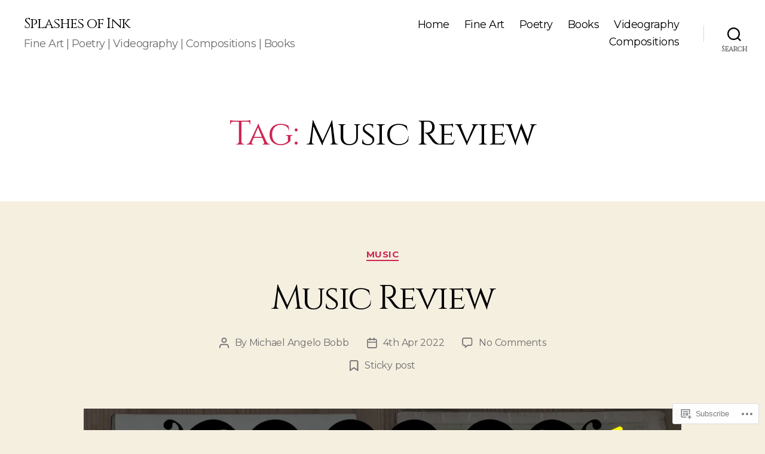

--- FILE ---
content_type: application/javascript
request_url: https://s0.wp.com/wp-content/js/postmessage.js
body_size: 1832
content:
var NO_JQUERY={};(function(e,a,r){if(!("console"in e)){var t=e.console={};t.log=t.warn=t.error=t.debug=function(){}}if(a===NO_JQUERY){a={fn:{},extend:function(){var e=arguments[0];for(var a=1,r=arguments.length;a<r;a++){var t=arguments[a];for(var s in t){e[s]=t[s]}}return e}}}a.fn.pm=function(){console.log("usage: \nto send:    $.pm(options)\nto receive: $.pm.bind(type, fn, [origin])");return this};a.pm=e.pm=function(e){s.send(e)};a.pm.bind=e.pm.bind=function(e,a,r,t,n){s.bind(e,a,r,t,n===true)};a.pm.unbind=e.pm.unbind=function(e,a){s.unbind(e,a)};a.pm.origin=e.pm.origin=null;a.pm.poll=e.pm.poll=200;var s={send:function(e){var r=a.extend({},s.defaults,e),t=r.target;if(!r.target){console.warn("postmessage target window required");return}if(!r.type){console.warn("postmessage type required");return}var n={data:r.data,type:r.type};if(r.success){n.callback=s._callback(r.success)}if(r.error){n.errback=s._callback(r.error)}if("postMessage"in t&&!r.hash){s._bind();t.postMessage(JSON.stringify(n),r.origin||"*")}else{s.hash._bind();s.hash.send(r,n)}},bind:function(e,a,r,t,n){s._replyBind(e,a,r,t,n)},_replyBind:function(r,t,n,i,o){if("postMessage"in e&&!i){s._bind()}else{s.hash._bind()}var l=s.data("listeners.postmessage");if(!l){l={};s.data("listeners.postmessage",l)}var c=l[r];if(!c){c=[];l[r]=c}c.push({fn:t,callback:o,origin:n||a.pm.origin})},unbind:function(e,a){var r=s.data("listeners.postmessage");if(r){if(e){if(a){var t=r[e];if(t){var n=[];for(var i=0,o=t.length;i<o;i++){var l=t[i];if(l.fn!==a){n.push(l)}}r[e]=n}}else{delete r[e]}}else{for(var i in r){delete r[i]}}}},data:function(e,a){if(a===r){return s._data[e]}s._data[e]=a;return a},_data:{},_CHARS:"0123456789ABCDEFGHIJKLMNOPQRSTUVWXYZabcdefghijklmnopqrstuvwxyz".split(""),_random:function(){var e=[];for(var a=0;a<32;a++){e[a]=s._CHARS[0|Math.random()*32]};return e.join("")},_callback:function(e){var a=s.data("callbacks.postmessage");if(!a){a={};s.data("callbacks.postmessage",a)}var r=s._random();a[r]=e;return r},_bind:function(){if(!s.data("listening.postmessage")){if(e.addEventListener){e.addEventListener("message",s._dispatch,false)}else if(e.attachEvent){e.attachEvent("onmessage",s._dispatch)}s.data("listening.postmessage",1)}},_dispatch:function(e){try{var a=JSON.parse(e.data)}catch(e){return}if(!a.type){return}var r=s.data("callbacks.postmessage")||{},t=r[a.type];if(t){t(a.data)}else{var n=s.data("listeners.postmessage")||{};var i=n[a.type]||[];for(var o=0,l=i.length;o<l;o++){var c=i[o];if(c.origin&&c.origin!=="*"&&e.origin!==c.origin){console.warn("postmessage message origin mismatch",e.origin,c.origin);if(a.errback){var u={message:"postmessage origin mismatch",origin:[e.origin,c.origin]};s.send({target:e.source,data:u,type:a.errback})}continue}function d(r){if(a.callback){s.send({target:e.source,data:r,type:a.callback})}}try{if(c.callback){c.fn(a.data,d,e)}else{d(c.fn(a.data,e))}}catch(r){if(a.errback){s.send({target:e.source,data:r,type:a.errback})}else{throw r}}};}}};s.hash={send:function(a,r){var t=a.target,n=a.url;if(!n){console.warn("postmessage target window url is required");return}n=s.hash._url(n);var i,o=s.hash._url(e.location.href);if(e==t.parent){i="parent"}else{try{for(var l=0,c=parent.frames.length;l<c;l++){var u=parent.frames[l];if(u==e){i=l;break}};}catch(a){i=e.name}}if(i==null){console.warn("postmessage windows must be direct parent/child windows and the child must be available through the parent window.frames list");return}var d={"x-requested-with":"postmessage",source:{name:i,url:o},postmessage:r};var g="#x-postmessage-id="+s._random();t.location=n+g+encodeURIComponent(JSON.stringify(d))},_regex:/^\#x\-postmessage\-id\=(\w{32})/,_regex_len:"#x-postmessage-id=".length+32,_bind:function(){if(!s.data("polling.postmessage")){setInterval(function(){var a=""+e.location.hash,r=s.hash._regex.exec(a);if(r){var t=r[1];if(s.hash._last!==t){s.hash._last=t;s.hash._dispatch(a.substring(s.hash._regex_len))}}},a.pm.poll||200);s.data("polling.postmessage",1)}},_dispatch:function(a){if(!a){return}try{a=JSON.parse(decodeURIComponent(a));if(!(a["x-requested-with"]==="postmessage"&&a.source&&a.source.name!=null&&a.source.url&&a.postmessage)){return}}catch(e){return}var r=a.postmessage,t=s.data("callbacks.postmessage")||{},n=t[r.type];if(n){n(r.data)}else{var i;if(a.source.name==="parent"){i=e.parent}else{i=e.frames[a.source.name]}var o=s.data("listeners.postmessage")||{};var l=o[r.type]||[];for(var c=0,u=l.length;c<u;c++){var d=l[c];if(d.origin){var g=/https?\:\/\/[^\/]*/.exec(a.source.url)[0];if(d.origin!=="*"&&g!==d.origin){console.warn("postmessage message origin mismatch",g,d.origin);if(r.errback){var f={message:"postmessage origin mismatch",origin:[g,d.origin]};s.send({target:i,data:f,type:r.errback,hash:true,url:a.source.url})}continue}}function p(e){if(r.callback){s.send({target:i,data:e,type:r.callback,hash:true,url:a.source.url})}}try{if(d.callback){d.fn(r.data,p)}else{p(d.fn(r.data))}}catch(e){if(r.errback){s.send({target:i,data:e,type:r.errback,hash:true,url:a.source.url})}else{throw e}}};}},_url:function(e){return(""+e).replace(/#.*$/,"")}};a.extend(s,{defaults:{target:null,url:null,type:null,data:null,success:null,error:null,origin:"*",hash:false}})})(this,typeof jQuery==="undefined"?NO_JQUERY:jQuery);